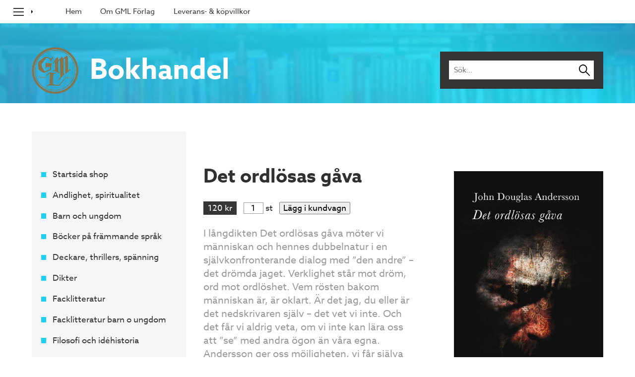

--- FILE ---
content_type: text/html; charset=utf-8
request_url: https://www.gml.se/bocker/det-ordlosas-gava
body_size: 4017
content:

<!doctype html>
<!--[if lt IE 7]> <html class="no-js lt-ie9 lt-ie8 lt-ie7" lang="sv"> <![endif]-->
<!--[if IE 7]>    <html class="no-js lt-ie9 lt-ie8" lang="sv"> <![endif]-->
<!--[if IE 8]>    <html class="no-js lt-ie9" lang="sv"> <![endif]-->
<!--[if IE 9]>    <html class="no-js lt-ie10" lang="sv"> <![endif]-->
<!--[if gt IE 9]><!--> <html class="no-js" lang="sv"> <!--<![endif]-->
<head>
    <meta charset="utf-8">
    <meta http-equiv="X-UA-Compatible" content="IE=edge,chrome=1">

    <meta name="viewport" content="width=device-width" />
    
    
    
    <meta property="og:title" content="Det ordlösas gåva av John Douglas Andersson - GML Förlag AB" />
    <meta property="og:image" content="https://www.gml.se/bokbilder/9789188173355.jpg" />
    <meta property="og:image:type" content="image/jpeg" />
    <meta property="og:url" content="https://www.gml.se/bocker/det-ordlosas-gava" />
    

    <title>Det ordl&#246;sas g&#229;va av John Douglas Andersson - GML F&#246;rlag AB</title>

  	<link rel="stylesheet" href="/css/css.css?v=20200930154620" type="text/css">
    <script>
      (function(d) {
        var config = {
          kitId: 'chv7mni',
          scriptTimeout: 3000,
          async: true
        },
        h=d.documentElement,t=setTimeout(function(){h.className=h.className.replace(/\bwf-loading\b/g,"")+" wf-inactive";},config.scriptTimeout),tk=d.createElement("script"),f=false,s=d.getElementsByTagName("script")[0],a;h.className+=" wf-loading";tk.src='https://use.typekit.net/'+config.kitId+'.js';tk.async=true;tk.onload=tk.onreadystatechange=function(){a=this.readyState;if(f||a&&a!="complete"&&a!="loaded")return;f=true;clearTimeout(t);try{Typekit.load(config)}catch(e){}};s.parentNode.insertBefore(tk,s)
      })(document);
    </script>

    <link rel="shortcut icon" href="/favicon.ico?v=20170320160859" type="image/x-icon">
    <link rel="icon" href="/favicon.ico?v=20170320160859" type="image/x-icon">
    <link rel="apple-touch-icon image_src" href="/images/gml-icon.png?v=20170320160859">

</head>
<body class="loading type-none typeProduct " data-cookie-union="2345" data-search-hidden-mobile>
        <nav class="main-menu">
        <div class="menu-button">
            <u></u>
            <u></u>
            <u></u>
        </div>

        <ul class="menu-items">
                <li class="z"><a class="" href="/bocker" title="" target="">Hem</a></li>
                <li class="z"><a class="" href="/om-gml-forlag" title="" target="">Om GML F&#246;rlag</a></li>
                <li class="z"><a class="" href="/leverans-kopvillkor" title="" target="">Leverans- &amp; k&#246;pvillkor</a></li>
        </ul>

    </nav>


    <header class="header shop wrapper">


        <div class="container-wide">
            <a href="/bocker" class="logo">
                <img src="/images/gml-icon.png" />
                <span>Bokhandel</span>
            </a>
            <form class="search" action="/bocker/sok" method="get">
                <input type="text" name="q" placeholder="Sök..." value="" onfocus="document.body.removeAttribute('data-search-hidden-mobile');" />
                <input type="submit" value="" />
            </form>
        </div>
    </header>

    



<div class="main wrapper">
    <div class="container-wide clearfix">

        <aside class="products-left">

    


    <div class="cart" data-hidden>

    <div class="heading">Varukorg</div>

    <div class="products"></div>

    <div class="total">
        <a href="/handla/kassan" class="till-kassan button button--green">Gå till kassan</a>
        <span class="label">Total: </span><span class="sum"></span>
    </div>

</div>

    <div class="product-menu-button"></div>
    <ul class="product-menu">

        <li><a href="/bocker" class="product-menu__item ">Startsida shop</a></li>
            <li><a href="/kategori/andlighet-spiritualitet" class="product-menu__item ">Andlighet, spiritualitet</a></li>
            <li><a href="/kategori/barn-och-ungdom" class="product-menu__item ">Barn och ungdom</a></li>
            <li><a href="/kategori/bocker-pa-frammande-sprak" class="product-menu__item ">B&#246;cker p&#229; fr&#228;mmande spr&#229;k</a></li>
            <li><a href="/kategori/deckare-thrillers-spanning" class="product-menu__item ">Deckare, thrillers, sp&#228;nning</a></li>
            <li><a href="/kategori/dikter" class="product-menu__item ">Dikter</a></li>
            <li><a href="/kategori/facklitteratur" class="product-menu__item ">Facklitteratur</a></li>
            <li><a href="/kategori/facklitteratur-barn-o-ungdom" class="product-menu__item ">Facklitteratur barn o ungdom</a></li>
            <li><a href="/kategori/filosofi-och-idehistoria" class="product-menu__item ">Filosofi och id&#233;historia</a></li>
            <li><a href="/kategori/foto-arkitektur" class="product-menu__item ">Foto, arkitektur</a></li>
            <li><a href="/kategori/geografi-och-resor" class="product-menu__item ">Geografi och resor</a></li>
            <li><a href="/kategori/historia-historiska-berattelser" class="product-menu__item ">Historia, historiska ber&#228;ttelser</a></li>
            <li><a href="/kategori/humor-och-kaserier" class="product-menu__item ">Humor och k&#229;serier</a></li>
            <li><a href="/kategori/halsa-skonhet-samlevnad" class="product-menu__item ">H&#228;lsa, sk&#246;nhet, samlevnad</a></li>
            <li><a href="/kategori/konst-och-musik" class="product-menu__item ">Konst och musik</a></li>
            <li><a href="/kategori/kronika" class="product-menu__item ">Kr&#246;nika</a></li>
            <li><a href="/kategori/litteraturvetenskap" class="product-menu__item ">Litteraturvetenskap</a></li>
            <li><a href="/kategori/lyrik-dramatik-essaer" class="product-menu__item ">Lyrik, dramatik, ess&#228;er</a></li>
            <li><a href="/kategori/management" class="product-menu__item ">Management</a></li>
            <li><a href="/kategori/mat-och-dryck" class="product-menu__item ">Mat och dryck</a></li>
            <li><a href="/kategori/media-och-kommunikation" class="product-menu__item ">Media och kommunikation</a></li>
            <li><a href="/kategori/memoarer-och-biografier" class="product-menu__item ">Memoarer och biografier</a></li>
            <li><a href="/kategori/noveller" class="product-menu__item ">Noveller</a></li>
            <li><a href="/kategori/religion" class="product-menu__item ">Religion</a></li>
            <li><a href="/kategori/samhalle-politik-o-debatt" class="product-menu__item ">Samh&#228;lle, politik o debatt</a></li>
            <li><a href="/kategori/serier" class="product-menu__item ">Serier</a></li>
            <li><a href="/kategori/skonlitteratur" class="product-menu__item ">Sk&#246;nlitteratur</a></li>
            <li><a href="/kategori/sport-motion-friluftsliv" class="product-menu__item ">Sport, motion, friluftsliv</a></li>
    </ul>
</aside>



        <div class="products-right">
            <div class="col-main">
                <h1 class="product-title">Det ordl&#246;sas g&#229;va</h1>
                <div class="product-details">
                    <span class="product-price product-details__part">120 kr</span>
                    <span class="product-details__part"><input name="" value="1" size="2" title="Antal" maxlength="2" type="text" id="add-to-cart-quantity-for-180395" /> st</span>
                    <button class="product-details__part add-to-cart-button" type="button" data-product-id="180395">Lägg i kundvagn</button>
                </div>

                <div class="ew">
                    <p>I långdikten Det ordlösas gåva möter vi människan och hennes dubbelnatur i en självkonfronterande dialog med ”den andre” – det drömda jaget. Verklighet står mot dröm, ord mot ordlöshet. Vem rösten bakom människan är, är oklart. Är det jag, du eller är det nedskrivaren själv – det vet vi inte. Och det får vi aldrig veta, om vi inte kan lära oss att ”se” med andra ögon än våra egna. Andersson ger oss möjligheten, vi får själva välja om vi vill ta vara på den eller inte.</p><p>”Det ordlösas gåva är den drömdes samtal med sin drömmare – ett uppvaknandets samtal som pågått allt sedan jag började skriva Ormmänniskan i mitten på 1990-talet. Jag ses, jag hörs… och bilden, ekot, upprättar en länk till det utomsinnliga, till den stora kärlekssången som börjar först när drömmandet går över i verklighet och verkligheten till slut blir en plats där dödsdrift och hänsynslöshet kan ersättas av en vördnad för livet.” John Douglas Andersson</p>
                </div>
                <div class="product-related">
                    <p class="product-row-label">Läs även</p>
                        <a class="boxpuff boxpuff--product" href="/bocker/ogonblicket">
                            <div class="image">
                                    <img src="/images-th/400_800_1_0/bokbilder/9789188851178.jpg" alt="&#214;gonblicket" />
                            </div>
                            <div class="text">
                                <h3 class="heading">&#214;gonblicket</h3>
                                <p class="caption"><br /><span class="product-price">108 kr</span></p>
                            </div>
                        </a>
                        <a class="boxpuff boxpuff--product" href="/bocker/gustav-igor-och-napoleon">
                            <div class="image">
                                    <img src="/images-th/400_800_1_0/bokbilder/9789188851673.jpg" alt="Gustav, Igor och Napoleon" />
                            </div>
                            <div class="text">
                                <h3 class="heading">Gustav, Igor och Napoleon</h3>
                                <p class="caption">- dagligt varjehanda i orostider<br /><span class="product-price">149 kr</span></p>
                            </div>
                        </a>
                        <a class="boxpuff boxpuff--product" href="/bocker/av-en-handelse">
                            <div class="image">
                                    <img src="/images-th/400_800_1_0/bokbilder/9789188851062.jpg" alt="Av en h&#228;ndelse" />
                            </div>
                            <div class="text">
                                <h3 class="heading">Av en h&#228;ndelse</h3>
                                <p class="caption">l&#228;sning f&#246;r en eller flera r&#246;ster<br /><span class="product-price">141 kr</span></p>
                            </div>
                        </a>
                </div>
            </div>
            <div class="col-side">
                    <img src="/images-th/720_1440_1_0/bokbilder/9789188173355.jpg" alt="Det ordl&#246;sas g&#229;va" />
                <table class="product-data">
                    <tbody>
                        <tr>
                            <td>Författare:</td>
                            <td>John Douglas Andersson</td>
                        </tr>
                        <tr>
                            <td>Artnr:</td>
                            <td>9789188173355</td>
                        </tr>
                        <tr>
                            <td>Vikt:</td>
                            <td>75 gram</td>
                        </tr>
                        <tr>
                            <td>Leveranstid:</td>
                            <td>2-3 dgr</td>
                        </tr>
                        <tr>
                            <td>ISBN:</td>
                            <td>978-91-88173-35-5</td>
                        </tr>
                        <tr>
                            <td>Förlag:</td>
                            <td>GML f&#246;rlag</td>
                        </tr>
                        <tr>
                            <td>Bandtyp:</td>
                            <td>Mjukband</td>
                        </tr>
                        <tr>
                            <td>Format:</td>
                            <td>110 x 177</td>
                        </tr>
                        <tr>
                            <td>Antal sidor:</td>
                            <td>56</td>
                        </tr>
                        <tr>
                            <td>Kategori:</td>
                            <td>
                                        <a href="/kategori/lyrik-dramatik-essaer">Lyrik, dramatik, ess&#228;er</a>
                            </td>
                        </tr>
                    </tbody>
                </table>
                    <div class="product-related same-author">
                        <p class="product-row-label">Fler böcker av John Douglas Andersson</p>
                            <a class="boxpuff boxpuff--product" href="/bocker/ormmanniskan">
                                <div class="image">
                                        <img src="/images-th/400_800_1_0/bokbilder/9789188173195.jpg" alt="Ormm&#228;nniskan" />
                                </div>
                                <div class="text">
                                    <h3 class="heading">Ormm&#228;nniskan</h3>
                                    <p class="caption">- av John Douglas Andersson<br /><span class="product-price">132 kr</span></p>
                                </div>
                            </a>
                            <a class="boxpuff boxpuff--product" href="/bocker/vordnadens-vag">
                                <div class="image">
                                        <img src="/images-th/400_800_1_0/bokbilder/9789188851666.jpg" alt="V&#246;rdnadens v&#228;g" />
                                </div>
                                <div class="text">
                                    <h3 class="heading">V&#246;rdnadens v&#228;g</h3>
                                    <p class="caption">- av John Douglas Andersson<br /><span class="product-price">137 kr</span></p>
                                </div>
                            </a>
                    </div>
            </div>
        </div>

        <script>
            (function () {
                var readAlso = document.querySelector(".product-related").cloneNode(true);
                readAlso.setAttribute("data-single-col-only", 1);
                document.querySelector(".col-side").appendChild(readAlso);
            })();
        </script>

    </div>
</div>


    <footer class="footer wrapper">
    <div class="container">
        <div class="info">
            <div class="col">
                <b>Postadress:</b><br />
                GML F&#246;rlag AB<br />
                Scheelegatan 17<br />
                112 28 Stockholm<br />
                Org.nr. 556261-0047
            </div>
            <div class="col">
                <b>Telefon:</b><br />
                <a href="tel:08-650 85 54">08-650 85 54</a><br />
                <b>E-post:</b><br />
                <a href="mailto:gml@gml.se">gml@gml.se</a>
            </div>
        </div>
        <div class="meta">
            &copy; 2026 GML F&#246;rlag AB, inget innehåll får användas utan tillåtelse.<br />
            Hemsida byggd av <a title="webbyrå stockholm" target="_blank" href="http://www.sphinxly.se/">Sphinxly Webbyrå</a> med <a title="publiceringsverktyg stockholm" target="_blank" href="http://www.easyweb.se/">Easyweb Publiceringsverktyg</a>
        </div>
    </div>
</footer>



    <script src="/js/plugins.min.js?v=20170322145029"></script>

    <script defer src="//cdnjs.cloudflare.com/ajax/libs/three.js/r69/three.min.js"></script>
    <script defer src="/js/shop.js?v=20171002122700"></script>
    <script defer src="/js/global.min.js?v=20170323144807"></script>
    <script defer src="/js/countprice.js?v=20230313151818"></script>
<script src="https://login.easyweb.se/stats/ewstats.js" type="text/javascript"></script><script type="text/javascript">var _ewstats = _ews;_ewstats.init('2345', 'Sidan hittades inte');</script>
    

    <script defer src="/js/cachebuilder.js"></script>
</body>
</html>

--- FILE ---
content_type: text/css
request_url: https://www.gml.se/css/css.css?v=20200930154620
body_size: 5655
content:
/*!
 * @author Sphinxly
 * @url https://www.sphinxly.se
 * Copyright 2020 Sphinxly
 */
@charset "UTF-8";.wf-loading *{visibility:hidden}#ew-cookieinfo-container{display:none}/*! normalize.css v5.0.0 | MIT License | github.com/necolas/normalize.css */html{font-family:sans-serif;line-height:1.15;-ms-text-size-adjust:100%;-webkit-text-size-adjust:100%}body{margin:0}article,aside,footer,header,nav,section{display:block}h1{font-size:2em;margin:.67em 0}figcaption,figure,main{display:block}figure{margin:1em 40px}hr{-webkit-box-sizing:content-box;box-sizing:content-box;height:0;overflow:visible}pre{font-family:monospace,monospace;font-size:1em}a{background-color:transparent;-webkit-text-decoration-skip:objects}a:active,a:hover{outline-width:0}abbr[title]{border-bottom:none;text-decoration:underline;-webkit-text-decoration:underline dotted;text-decoration:underline dotted}b,strong{font-weight:inherit}b,strong{font-weight:bolder}code,kbd,samp{font-family:monospace,monospace;font-size:1em}dfn{font-style:italic}mark{background-color:#ff0;color:#000}small{font-size:80%}sub,sup{font-size:75%;line-height:0;position:relative;vertical-align:baseline}sub{bottom:-.25em}sup{top:-.5em}audio,video{display:inline-block}audio:not([controls]){display:none;height:0}img{border-style:none}svg:not(:root){overflow:hidden}button,input,optgroup,select,textarea{font-family:sans-serif;font-size:100%;line-height:1.15;margin:0}button,input{overflow:visible}button,select{text-transform:none}[type=reset],[type=submit],button,html [type=button]{-webkit-appearance:button}[type=button]::-moz-focus-inner,[type=reset]::-moz-focus-inner,[type=submit]::-moz-focus-inner,button::-moz-focus-inner{border-style:none;padding:0}[type=button]:-moz-focusring,[type=reset]:-moz-focusring,[type=submit]:-moz-focusring,button:-moz-focusring{outline:1px dotted ButtonText}fieldset{border:1px solid silver;margin:0 2px;padding:.35em .625em .75em}legend{-webkit-box-sizing:border-box;box-sizing:border-box;color:inherit;display:table;max-width:100%;padding:0;white-space:normal}progress{display:inline-block;vertical-align:baseline}textarea{overflow:auto}[type=checkbox],[type=radio]{-webkit-box-sizing:border-box;box-sizing:border-box;padding:0}[type=number]::-webkit-inner-spin-button,[type=number]::-webkit-outer-spin-button{height:auto}[type=search]{-webkit-appearance:textfield;outline-offset:-2px}[type=search]::-webkit-search-cancel-button,[type=search]::-webkit-search-decoration{-webkit-appearance:none}::-webkit-file-upload-button{-webkit-appearance:button;font:inherit}details,menu{display:block}summary{display:list-item}canvas{display:inline-block}template{display:none}[hidden]{display:none}html{-webkit-box-sizing:border-box;box-sizing:border-box}html *,html :after,html :before{-webkit-box-sizing:inherit;box-sizing:inherit}body,button,input{-webkit-font-smoothing:antialiased}.gensitemap ul li{-webkit-box-shadow:0 0 1px rgba(0,0,0,.3);box-shadow:0 0 1px rgba(0,0,0,.3);display:block;float:left;padding:2%;width:30.333333333%;margin:0 1.5% 3% 1.5%;background:#fff}.gensitemap-2-col ul li{width:47%}.gensitemap ul li a{display:block;text-decoration:none}.gensitemap ul li a:hover{text-decoration:underline}.gensitemap ul li.last{margin-right:0}.gensitemap ul ul{border-top:1px dotted #dfdfdf;padding-top:5px;margin-top:5px}.gensitemap ul ul ul{border:none;padding-top:0;margin-top:0}.gensitemap ul ul li{float:none;-webkit-box-shadow:none;box-shadow:none;padding:4px 0;width:auto;margin:0}.gensitemap ul ul ul li{padding-left:5%}.gensitemap ul ul li a{margin-bottom:0;border:none;padding:0}button,input,textarea{font-family:azo-sans-web,Arial,helvetica,sans-serif}.form{width:100%}.form label.form-validation-error input[type=email],.form label.form-validation-error input[type=number],.form label.form-validation-error input[type=password],.form label.form-validation-error input[type=search],.form label.form-validation-error input[type=tel],.form label.form-validation-error input[type=text],.form label.form-validation-error input[type=url],.form label.form-validation-error textarea{border-color:#d02e26}.form label.form-validation-error span{color:#d02e26}.form label.form-validation-ok span{color:#52a444}.form label.form-validation-ok span::after{color:#52a444}.form label.form-validation-ok input[type=email],.form label.form-validation-ok input[type=number],.form label.form-validation-ok input[type=password],.form label.form-validation-ok input[type=search],.form label.form-validation-ok input[type=tel],.form label.form-validation-ok input[type=text],.form label.form-validation-ok input[type=url],.form label.form-validation-ok textarea{border-color:#52a444}.form input[type=email],.form input[type=number],.form input[type=password],.form input[type=search],.form input[type=tel],.form input[type=text],.form input[type=url],.form select,.form textarea{height:38px;padding:6px 10px;background-color:#fff;border:1px solid #d1d1d1;border-radius:4px;-webkit-box-shadow:none;box-shadow:none;width:100%}.form input[type=email],.form input[type=number],.form input[type=password],.form input[type=search],.form input[type=tel],.form input[type=text],.form input[type=url],.form textarea{-webkit-appearance:none;-moz-appearance:none;appearance:none}.form textarea{min-height:9rem;padding-top:6px;padding-bottom:6px;resize:vertical;max-height:200px}.form input[type=email]:focus,.form input[type=number]:focus,.form input[type=password]:focus,.form input[type=search]:focus,.form input[type=tel]:focus,.form input[type=text]:focus,.form input[type=url]:focus,.form select:focus,.form textarea:focus{border:1px solid #33c3f0;outline:0}.form label{display:block}.form label span{display:block;margin-bottom:5px;font-weight:400}.form label.form-req span::after{content:" *";width:16px;height:16px;color:#d02e26}.form input[type=checkbox],.form input[type=radio]{display:inline}.button,.form button,.form input[type=button],.form input[type=reset],.form input[type=submit]{display:inline-block;padding:10px 30px 8px 30px;color:#000;text-align:center;font-size:1.6rem;font-weight:400;line-height:normal;text-transform:uppercase;text-decoration:none;white-space:nowrap;background-color:#fff;border-radius:4px;border:1px solid #bbb;cursor:pointer;-webkit-transition:.2s ease;transition:.2s ease}.button:focus,.button:hover,.form button:focus,.form button:hover,.form input[type=button]:focus,.form input[type=button]:hover,.form input[type=reset]:focus,.form input[type=reset]:hover,.form input[type=submit]:focus,.form input[type=submit]:hover{background-color:#f3f3f3;color:#333;border-color:#888;outline:0}.button.button--brown,button.button--brown{background-color:#84754b;color:#fff;border-color:transparent}.button.button--brown:hover,button.button--brown:hover{color:#fff;border-color:transparent;background-color:#635839}.button.button--blue,button.button--blue{background-color:#34a4ca;color:#fff;border-color:transparent}.button.button--blue:hover,button.button--blue:hover{color:#fff;border-color:transparent;background-color:#2a83a1}.button.button--green,button.button--green{background-color:#42b53f;color:#fff;border-color:transparent}.button.button--green:hover,button.button--green:hover{color:#fff;border-color:transparent;background-color:#348f32}.form .formcaptcha2{display:none!important}html{font-size:62.5%}body{font-family:azo-sans-web,Arial,helvetica,sans-serif;font-size:1.6rem;line-height:1.4;color:#333;background-color:#fff}a{color:inherit}img{max-width:100%}.wrapper .container{width:90%;max-width:1280px;margin-left:auto;margin-right:auto}.container-wide{width:90%;max-width:1580px;margin:0 auto}.clearfix::after{content:"";display:block;clear:both}[data-hidden]{display:none}.main-menu{position:absolute;top:0;left:0;width:100%;z-index:3;background-color:#fff;-webkit-transition:-webkit-transform .5s,-webkit-box-shadow .4s;transition:-webkit-transform .5s,-webkit-box-shadow .4s;transition:transform .5s,box-shadow .4s;transition:transform .5s,box-shadow .4s,-webkit-transform .5s,-webkit-box-shadow .4s}[data-menu-toggled] .main-menu{-webkit-transform:translateX(-100%);-ms-transform:translateX(-100%);transform:translateX(-100%)}.main-menu .menu-button{width:6rem;height:5rem;padding:1.7rem 1.9rem 0;margin-left:1rem;float:left;cursor:pointer;background-image:url(../images/shortest-arrow.png);background-repeat:no-repeat;background-position:100% 50%;background-size:4px 7px;background-color:#fff;position:absolute;top:0;left:0;-webkit-transition:left .5s,margin-left .5s;transition:left .5s,margin-left .5s}[data-menu-toggled] .main-menu .menu-button{background-image:none;left:100%;margin-left:0}.main-menu .menu-button:hover{background-color:#333;background-image:none!important}.main-menu .menu-button u{display:block;background-color:#333;height:2px;margin-bottom:5px}.main-menu .menu-button:hover u{background-color:#fff}.main-menu .menu-items{list-style-type:none;padding:0;margin:0;margin-left:12rem;overflow:hidden;float:left}.main-menu .menu-items li{display:inline-block;float:left}.main-menu .cta,.main-menu .menu-items li a{display:inline-block;height:5rem;line-height:5rem;padding:0 2rem;margin:0;text-decoration:none}.main-menu .menu-items li a.active{font-weight:700}.main-menu .menu-items li a:hover{background-color:#eee}.main-menu .cta{background-color:#333;padding:0 4rem;float:right;color:#fff;font-weight:700;position:absolute;right:0;top:0;-webkit-transition:-webkit-transform .5s;transition:-webkit-transform .5s;transition:transform .5s;transition:transform .5s,-webkit-transform .5s}[data-menu-toggled] .main-menu .cta{-webkit-transform:translateX(-webkit-calc(100% + 6rem));-ms-transform:translateX(calc(100% + 6rem));transform:translateX(calc(100% + 6rem))}.header{background-image:url(../images/hero-bg.jpg);background-position:center center;background-size:cover;text-align:center;position:relative;overflow:hidden;z-index:2}.header .container{position:relative;z-index:15}.header .logo{margin:14rem 0 9rem;max-width:50rem;display:inline-block}.header.jumbo .logo{margin-top:23.2rem}.header .jumbo-heading{font-family:azo-sans-uber,azo-sans-web,Arial,helvetica,sans-serif;font-size:6.8rem;color:#fff;line-height:1.2;margin:0;font-weight:400;text-shadow:0 0 16px rgba(0,0,0,.2)}.header .jumbo-sub-heading{font-size:2.1rem;color:#141414;padding:3rem 0 18.2rem}.header .panorama{position:absolute;top:0;left:-100%;width:300%;height:100%;z-index:10;opacity:.15}.header canvas{position:absolute;top:0;left:0;width:100%!important;height:100%!important;z-index:10;opacity:.15}.header .header-bg{position:absolute;top:0;left:0;width:100%!important;height:100%!important;z-index:10;opacity:.15;background-size:cover;background-position:center center}.header.shop{text-align:left}.header.shop .logo{margin:10rem 0 2rem;max-width:none;text-decoration:none;line-height:10rem}.header.shop .logo img{height:10rem;vertical-align:middle}.header.shop .logo span{color:#fff;font-size:6rem;vertical-align:middle;margin-left:2rem;font-weight:700}.search{float:right;margin:11rem 0 0;background-color:#fff;border:2rem solid #333;width:35rem;height:8rem}.search input[type=text]{border:0 none transparent;height:4rem;width:-webkit-calc(100% - 4rem);width:calc(100% - 4rem);background-color:#fff;float:left;padding:0 1rem}.search input[type=submit]{border:0 none transparent;width:4rem;height:4rem;float:right;background-image:url(../images/search.svg);background-size:60%;background-repeat:no-repeat;background-position:center center;background-color:#fff;cursor:pointer;-webkit-transition:all .1s ease-out;transition:all .1s ease-out}.search input[type=submit]:hover{background-size:70%}@media (max-width:767px){.search{-webkit-transition:all .1s ease-out;transition:all .1s ease-out;width:100%;margin:0 0 1rem}.search input[type=text]{-webkit-transition:all .1s ease-out;transition:all .1s ease-out;padding-right:0}.search input[type=submit]{-webkit-transition:all .1s ease-out;transition:all .1s ease-out}body[data-search-hidden-mobile] .search{width:23vw;height:4rem;border-width:.5rem;margin-top:11rem}body[data-search-hidden-mobile] .search input[type=text]{height:3rem;width:-webkit-calc(100% - 2rem);width:calc(100% - 2rem)}body[data-search-hidden-mobile] .search input[type=submit]{width:2rem;height:3rem}}.main.wrapper{padding-top:6rem}.main.wrapper>.container{padding-left:2.2rem;padding-right:2.2rem}.main .col-main{float:left;width:50%;padding-right:4rem;padding-bottom:25rem}.main .col-main-wide{padding-bottom:25rem}.main .page-heading{font-size:6.4rem;margin:0}.main .introduction{font-weight:700;font-size:2.1rem;color:#e34441;margin:2.1rem 0 3.2rem}.main .ew{font-size:2.1rem;color:#999}.main .ew h2{color:#333}.main .ew ul{list-style-type:none;color:#333;font-weight:700;font-size:1.8rem;line-height:2.1;padding:0;overflow:hidden;margin:3.8rem 0}.main .ew ul li{float:left;width:50%}.main .ew ul li:nth-child(odd){clear:left}.main .ew ul li::before{content:"";display:inline-block;width:1.1rem;height:1.1rem;background-color:#e34441;margin-right:1.5rem}.main .ew .form{color:#333}.main .related-links{list-style-type:none;padding:0;margin:7rem 0;font-size:1.8rem;color:#e34441;font-weight:700}.main .related-links li a{text-decoration:none}.main .related-links li a::before{content:"";display:inline-block;width:1.8rem;height:1.8rem;margin-right:1.6rem;background-repeat:no-repeat;background-position:left bottom;background-size:contain}.main .related-links li a:hover{border-bottom:2px solid #e34441}.main .related-links li.related-item--file a::before{background-image:url(../images/icon-download-red.png)}.main .related-links li.related-item--url a::before{background-image:url(../images/icon-external-red.png)}.main .col-side{float:right;width:50%;padding-left:4rem;padding-top:1.5rem;padding-bottom:25rem}.boxpuffar{padding:8rem 0}.boxpuff{display:block;float:left;width:100%;overflow:hidden;text-decoration:none;padding:2.2rem;clear:left;margin-bottom:5rem}.boxpuff:link:hover{-webkit-box-shadow:0 0 40px rgba(0,0,0,.2);box-shadow:0 0 40px rgba(0,0,0,.2)}.col-2 .boxpuff{width:48%}.col-2 .boxpuff:nth-child(even){float:right;clear:right}.boxpuff .image{float:left;width:34%}.boxpuff .text{float:right;width:66%;padding:0 2rem 0 3.5rem}.boxpuff .text .heading{font-size:2.4rem;margin:1.5rem 0}.boxpuff--product .text .heading{color:#26b7d5}.boxpuff .text .caption{color:#aaa;line-height:1.55}.boxpuff .product-price{margin-right:1.3rem}.boxpuff:link .text .caption::after{content:"";display:inline-block;width:-webkit-calc(156px / 4);width:calc(156px / 4);height:-webkit-calc(28px / 4);height:calc(28px / 4);vertical-align:middle;margin-left:1.5rem;background-image:url(../images/longest-arrow.png);background-size:contain;background-repeat:no-repeat;opacity:.2;-webkit-transition:-webkit-transform .2s;transition:-webkit-transform .2s;transition:transform .2s;transition:transform .2s,-webkit-transform .2s}.boxpuff:link:hover .text .caption::after{-webkit-transform:translateX(.5rem);-ms-transform:translateX(.5rem);transform:translateX(.5rem)}body.product .main .col-side,body.product.archive .main .col-side,body.type-productfolder .main .col-side{padding-top:0;padding-bottom:0}body.product .boxpuff--product .text .heading,body.product.archive .boxpuff--product .text .heading,body.type-productfolder .boxpuff--product .text .heading{margin:-.5rem 0 0}body.type-product .boxpuff .product-price,body.type-productfolder .boxpuff .product-price{margin-top:1rem}body.typeProduct .main .col-main{width:58%}body.typeProduct .main .col-side{width:42%}body.typeProduct .product-row-label{font-size:3rem}.product-price{color:#fff;background-color:#363636;font-size:1.8rem;line-height:1;padding:.6rem 1rem;display:inline-block}.product-details{margin:2.5rem 0;font-size:1.8rem}.product-details input[type=text]{border:1px solid #9b9b9b;-webkit-box-shadow:none;box-shadow:none;font-size:1.8rem;text-align:center}.product-details button[type=submit],.product-details input[type=submit]{font-size:1.8rem;background-color:#49c268;color:#fff;font-weight:700;line-height:1;padding:.6rem 1rem;-webkit-box-shadow:none;box-shadow:none;-webkit-appearance:none;-moz-appearance:none;appearance:none;border:none;cursor:pointer}.product-details button[type=submit]:focus,.product-details button[type=submit]:hover,.product-details input[type=submit]:focus,.product-details input[type=submit]:hover{outline:0}.product-details button[type=submit]:hover,.product-details input[type=submit]:hover{background-color:#359e50}.product-details__part{margin-right:1rem}.product-details__part:nth-last-of-child(1){margin-right:0}.product-related{margin-top:10rem}.products-left,.products-right{float:left;padding-top:7rem}.products-left{width:27%;margin-right:3%;background-color:#f6f6f6;padding-left:5rem;padding-right:5rem;padding-bottom:7rem}.products-right{width:70%}.products-right .kategorilank{display:block;font-size:2rem;margin:.5rem 0}.products-right h3{margin-top:2em}.products-left .cart[data-highlight]{-webkit-animation:pulse 1s linear 1;animation:pulse 1s linear 1}@-webkit-keyframes pulse{0%{-webkit-transform:scale(1.1)}50%{-webkit-transform:scale(.8)}100%{-webkit-transform:scale(1)}}@-webkit-keyframes pulse{0%{-webkit-transform:scale(1.1);transform:scale(1.1)}50%{-webkit-transform:scale(.8);transform:scale(.8)}100%{-webkit-transform:scale(1);transform:scale(1)}}@keyframes pulse{0%{-webkit-transform:scale(1.1);transform:scale(1.1)}50%{-webkit-transform:scale(.8);transform:scale(.8)}100%{-webkit-transform:scale(1);transform:scale(1)}}.cart{padding-bottom:2rem;border-bottom:1px solid rgba(0,0,0,.05);margin-bottom:2rem;overflow:hidden;font-size:1.8rem}.cart .heading{font-weight:700;position:relative}.cart .products{padding:2rem 0}.cart .products>div{overflow:hidden;border-bottom:1px dotted rgba(0,0,0,.05);padding:1rem 0}.cart .products .name{float:left;width:100%}.cart .products .name .cart-edits{float:right;margin-left:1rem}.cart .products .name .cart-edits .less,.cart .products .name .cart-edits .more{display:inline-block;width:1.6rem;height:1.6rem;background-color:#999;color:#fff;font-weight:700;text-align:center;line-height:1.6rem;font-size:1.6rem;border-radius:100%;margin-left:.4rem;cursor:pointer;position:relative;background-position:center center;background-size:80%}.cart .products .name .cart-edits .less:hover,.cart .products .name .cart-edits .more:hover{background-color:#777}.cart .products .name .cart-edits .less::before,.cart .products .name .cart-edits .more::before{content:"";position:absolute;width:70%;height:10%;left:15%;top:45%;background-color:#fff}.cart .products .name .cart-edits .more::after{content:"";position:absolute;width:10%;height:70%;left:45%;top:15%;background-color:#fff}@media (min-width:500px){.cart .products .name .cart-edits .less,.cart .products .name .cart-edits .more{width:16px;height:16px}.cart .products .name .cart-edits .less::before,.cart .products .name .cart-edits .more::before{width:10px;height:2px;left:3px;top:7px}.cart .products .name .cart-edits .more::after{width:2px;height:10px;left:7px;top:3px}}.cart .products .quantity{float:left;width:50%}.cart .products .price{float:right;width:50%;text-align:right}.cart .products>div.frakt{border-bottom:none}.cart .products .frakt .name{width:80%;font-style:italic}.cart .products .frakt .quantity{display:none}.cart .products .frakt .price{width:20%;float:right}.cart .total{margin-bottom:1rem;text-align:right;overflow:hidden}.cart .total .sum{font-weight:700;color:#f20000;font-size:120%}.cart .till-kassan{padding:5px 13px 4px;float:left}.product-menu{margin:0;padding:0;list-style:none}.product-menu__item{font-size:1.8rem;color:#363636;text-decoration:none;font-weight:400;display:block;padding:1rem 0;padding-left:2.5rem;will-change:transform;-webkit-transform:translateX(0);-ms-transform:translateX(0);transform:translateX(0);-webkit-transition:.3s ease;transition:.3s ease}.product-menu__item:before{content:'';display:inline-block;height:1.1rem;width:1.1rem;margin-right:1.4rem;background-color:#1ed3f2;-webkit-transform-origin:center;-ms-transform-origin:center;transform-origin:center;will-change:transform;-webkit-transform:rotate(0);-ms-transform:rotate(0);transform:rotate(0);-webkit-transition:.3s ease;transition:.3s ease;margin-left:-2.5rem}.product-menu__item:hover{-webkit-transform:translateX(2px);-ms-transform:translateX(2px);transform:translateX(2px);color:#000}.product-menu__item:hover:before{-webkit-transform:rotate(45deg);-ms-transform:rotate(45deg);transform:rotate(45deg)}.product-menu__item.active{font-weight:700;color:#363636}.product-row-label{font-weight:700;font-size:4rem;color:#303030;margin:0 0 2rem;border-bottom:1px solid #e4e4e4;padding:0 2.2rem;line-height:1.2}.product-row-label.label-nyheter{font-size:5rem}.product-title{font-size:4rem;font-weight:700;color:#303030;margin:0}table.product-data{max-width:43rem;margin-top:3rem;width:100%;font-size:16px;color:#727272;font-weight:400}table.product-data tr{background-color:#fff}table.product-data tr td{padding:.5rem 3rem}table.product-data tr:nth-child(2n){background-color:#f6f6f6}.footer{padding:6rem 0 11rem}.footer .container{overflow:hidden;position:relative}.footer a{text-decoration:none}.footer a:hover{text-decoration:underline}.footer .info,.footer .meta{float:left;width:50%;padding:2.2rem;overflow:hidden}.footer .info .col{float:left;width:50%}.footer .info{color:#aaa;line-height:1.8;font-size:1.8rem}.footer .info b{color:#333}.footer .meta{position:absolute;right:0;bottom:0;color:#ccc;font-size:1.5rem;text-align:right;line-height:1.8}.form.columns .columns__col{float:left;width:48%;margin-right:4%}.form.columns .columns__col:nth-of-type(2n){margin-right:0}.form.columns .columns__col:nth-of-type(2n+3){clear:left}.form.columns .columns__col label{margin-bottom:3rem}.form.columns .columns__buttons{clear:both}.form.columns .columns__buttons .button{float:left}.form.columns .columns__buttons .button:nth-child(2){float:right}.form.columns{margin-bottom:5rem}.form.columns button,.form.columns input[type=button],.form.columns input[type=reset],.form.columns input[type=submit]{display:block;float:left;clear:left}.form.columns .new-calc{float:right;display:block}.ew.price-notify-message{color:#000;clear:both;margin:2rem 0 5rem;padding:1.5rem 0}.ew.price-notify-message blockquote{margin:0}.price-notify-message__error{color:#d02e26}.price-notify-message__buttons{margin-top:.5rem}.price-notify-message__buttons .button{padding:8px 20px 7px;margin-right:1rem}body.typeCheckout .main .col-main{width:60%}body.typeCheckout .main .col-side{width:40%}.checkout-iframe{width:100%;height:2000px;border:none;border:1px solid #e4e4e4}@media (max-width:991px){body.typeCheckout .main .col-main,body.typeCheckout .main .col-side{width:100%}body.typeCheckout .main .container-wide{width:100%}.checkout-iframe{border:none}}@media (max-width:1300px){html{font-size:58.8235%}}@media (max-width:1200px){html{font-size:55.5555%}}@media (max-width:991px){html{font-size:62.5%}}@media (max-width:413px){html{font-size:58.8235%}}@media (max-width:359px){html{font-size:55.5555%}}@media (max-width:1600px){.container-wide{max-width:1280px}.products-left{padding-left:2rem;padding-right:2rem}}@media (max-width:1280px){table.product-data{font-size:1.4rem}table.product-data tr td{padding:.5rem 1rem}.product-related.same-author .boxpuff .text .heading{margin-top:0}}@media (min-width:992px){.product-related.same-author{margin-top:6rem}.product-related.same-author .product-row-label{font-size:2rem;padding-bottom:.2rem}.product-related.same-author .boxpuff{padding:1.1rem;margin-bottom:3rem}.product-related.same-author .boxpuff .image{width:24%}.product-related.same-author .boxpuff .text{padding-left:2.5rem;padding-right:1rem;width:76%}.product-related.same-author .boxpuff .text .heading{font-size:2rem}.product-related.same-author .boxpuff .text .caption br{display:none}.boxpuff-2col-wrapper .boxpuff{width:-webkit-calc(50% - 4rem);width:calc(50% - 4rem);float:left;clear:left}.boxpuff-2col-wrapper .boxpuff:nth-child(even){float:right;clear:none}}@media (max-width:1200px) and (min-width:992px){.header.jumbo .logo{margin-top:14rem}.header .jumbo-sub-heading{padding-bottom:10rem}.boxpuffar{padding-top:7rem;padding-bottom:4rem}.boxpuff .text .heading{margin-top:0;margin-bottom:0}}@media (min-width:992px){[data-single-col-only]{display:none}}@media (max-width:991px){.main-menu,.main-menu .cta,.main-menu .menu-button{-webkit-transition:none;transition:none}.main-menu{-webkit-box-shadow:0 0 400px 0 rgba(0,0,0,.15);box-shadow:0 0 400px 0 rgba(0,0,0,.15)}[data-menu-toggled] .main-menu{-webkit-box-shadow:0 0 0 0 transparent;box-shadow:0 0 0 0 transparent}.main-menu .menu-button{background-image:none}.main-menu .menu-items{margin-left:auto;margin-right:auto;width:90%;padding:1rem 2.2rem;border-top:5rem solid #333}.main-menu .menu-items li{width:33.3%}.header.jumbo .logo{margin-top:14rem}.header .jumbo-heading{font-size:6rem}.header .jumbo-sub-heading{padding-bottom:10rem}.main .col-main{width:100%;float:none;padding-right:0;padding-bottom:6rem}.main .col-main-wide{padding-bottom:6rem}.main .col-side{width:100%;float:none;padding-left:0;padding-bottom:20rem}.form.columns .columns__col{float:none;width:auto;margin-right:0}body.typeProduct .main .col-main{width:100%}body.typeProduct .main .col-main .product-related{display:none}body.typeProduct .main .col-side{width:100%}.products-left{width:auto;margin-right:0;padding-bottom:3rem;padding-left:1.5rem;padding-right:1.5rem}.products-left .product-menu-button{padding:1rem 0;text-align:center}.products-left .product-menu-button::before{content:"Visa kategorier"}.products-left .product-menu-button::after{content:"";width:16px;height:16px;display:inline-block;background-image:url(../images/shortest-arrow.png);background-repeat:no-repeat;background-size:contain;background-position:center center;-webkit-transform:rotate(90deg);-ms-transform:rotate(90deg);transform:rotate(90deg);-webkit-transition:all .2s;transition:all .2s;vertical-align:middle;margin-left:10px}[data-product-menu-open] .products-left .product-menu-button::before{content:"D\00f6lj kategorier"}[data-product-menu-open] .products-left .product-menu-button::after{-webkit-transform:rotate(-90deg);-ms-transform:rotate(-90deg);transform:rotate(-90deg)}.products-left .product-menu{display:none}[data-product-menu-open] .products-left .product-menu{display:block}.products-right{width:auto}.products-left,.products-right{float:none;padding-top:3rem}.col-2 .boxpuff{width:100%}.col-2 .boxpuff:nth-child(2n){float:left;clear:none}.footer .info{font-size:1.4rem}.footer .meta{font-size:1rem}}@media (max-width:767px){.header .logo{max-width:52vw;margin-top:8rem;margin-bottom:3rem}.header.jumbo .logo{margin-top:8rem;margin-bottom:3rem}.header .jumbo-heading{font-size:3rem}.header .jumbo-sub-heading{font-size:1.4rem;margin-left:auto;margin-right:auto;max-width:80vw;padding-bottom:7rem}.header.shop .logo{line-height:5rem}.header.shop .logo img{height:5rem}.header.shop .logo span{font-size:2.4rem}.main.wrapper{padding-top:4rem}.main.wrapper>.container{padding-left:0;padding-right:0}.main .page-heading{font-size:5rem}.boxpuffar{padding:2rem 0}.boxpuff{margin-bottom:2rem}.boxpuff .text{padding:0 0 0 4%}.boxpuff .text .heading{font-size:1.8rem;margin:0 0 .5rem}.boxpuff .text .caption{font-size:1.3rem;margin:.5rem 0}.footer{padding-top:3rem;padding-bottom:5rem}.footer .info,.footer .meta{width:100%;float:none;padding-left:0;padding-right:0}.footer .meta{position:static;text-align:left}}@media (max-width:530px){.banner{font-size:14px;padding:10px 5px}.main-menu .menu-items{width:100%;padding-left:1rem;padding-right:1rem}.main-menu .menu-items li{width:50%}.main-menu .menu-items li a{padding-left:1rem;padding-right:0;font-size:1.5rem;display:block}.main .page-heading{font-size:4rem}.main .introduction{font-size:1.8rem;margin:1.5rem 0 2.2rem}.main .ew{font-size:1.7rem}.main .ew ul{font-size:1.5rem}.main .related-links{font-size:1.5rem;margin:5rem 0}.product-row-label{font-size:2.8rem}.main.wrapper{padding-top:3rem}.products-left{padding-top:2rem;padding-bottom:2rem}.cart{font-size:1.6rem}.cart .products{padding-top:1rem;padding-bottom:1rem}.cart .products>div{padding-top:.5rem;padding-bottom:.5rem}.cart .products .name .cart-edits .less,.cart .products .name .cart-edits .more{width:2.6rem;height:2.6rem;margin-left:.6rem}}@media (max-width:413px){.header .jumbo-heading{font-size:2.8rem}.main .page-heading{font-size:3.4rem}.main .introduction{font-size:1.7rem}.main .ew{font-size:1.6rem}.main .ew ul{font-size:1.4rem}.main .related-links{font-size:1.4rem;margin:3rem 0}}@media (max-width:359px){.main .page-heading{font-size:3rem}.main .ew ul{font-size:1.3rem}}@media print{*{background:0 0!important;color:#000!important;-webkit-box-shadow:none!important;box-shadow:none!important;text-shadow:none!important}a,a:visited{text-decoration:underline}a[href]:after{content:" (" attr(href) ")"}abbr[title]:after{content:" (" attr(title) ")"}.ir a:after,a[href^="#"]:after,a[href^="javascript:"]:after{content:""}blockquote,pre{border:1px solid #999;page-break-inside:avoid}thead{display:table-header-group}img,tr{page-break-inside:avoid}img{max-width:100%!important}@page{margin:.5cm}h2,h3,p{orphans:3;widows:3}h2,h3{page-break-after:avoid}.header,.main-menu{display:none!important}}

--- FILE ---
content_type: application/javascript
request_url: https://www.gml.se/js/shop.js?v=20171002122700
body_size: 1013
content:
/*
    Add product to cart
*/
$(document).on("click", ".add-to-cart-button", function (e) {
    e.preventDefault();

    var productId = this.getAttribute("data-product-id");

    var quantity = 1;
    var quantityInput = document.querySelector("#add-to-cart-quantity-for-" + productId);
    if (quantityInput != null && quantityInput.value.search(/^[0-9]+$/) >= 0) {
        quantity = quantityInput.value;
    }

    var ajax = new XMLHttpRequest();
    ajax.onload = function () {
        var response = ResponseTextToJSON(ajax.responseText);
        if (response.success) {
            UpdateCart(true);
        }
        else {
            Message("Produkten lades inte till.");
        }
    };
    ajax.open("POST", "/handla/addtocart?productid=" + encodeURIComponent(productId) + "&quantity=" + encodeURIComponent(quantity), true);
    ajax.send();
});



/*
    Change quantity of product in cart
*/
function ChangeQuantity(add, productId) {

    var ajax = new XMLHttpRequest();
    ajax.onload = function () {
        var response = ResponseTextToJSON(ajax.responseText);
        if (response.success) {
            UpdateShowCart(response.cart, false);
        }
        else {
            Message("Produktantalet ändrades inte. Något gick fel.");
        }
    };
    ajax.open("POST", "/handla/changequantity?add=" + encodeURIComponent(add) + "&productid=" + encodeURIComponent(productId), true);
    ajax.send();
}



/*
    Reload cart
*/
function UpdateCart(highlight) {
    Log("Updating cart now!");

    var ajax = new XMLHttpRequest();
    ajax.onload = function () {
        var response = ResponseTextToJSON(ajax.responseText);
        if (response.success) {
            UpdateShowCart(response.cart, highlight);
        }
        else {
            Message("Det gick inte att uppdatera kundvagnen.");
        }
    };
    ajax.open("POST", "/handla/getcart", true);
    ajax.send();
}
UpdateCart(false);



/*
    Update/Show Cart
*/
function UpdateShowCart(cart, highlight) {
    /*
        {
            totalPrice: 0.0
            , quantity: 0
            , products: [
                {
                    name: ""
                    , quantity: 0
                    , price: 0.0
                    , id: 0
                    , url: ""
                }
            ]
            , shipping: 0.0
        }
    */

    var cartContainer = document.querySelector(".cart");

    if (cartContainer && cart.products.length > 0) {
        cartContainer.removeAttribute("data-hidden");
        ChangeContent(".cart .sum", FormatPrice(cart.totalPrice));
        var productsHTML = "";
        for (var x = 0; x < cart.products.length; x++) {
            productsHTML += "<div>" +
            "<div class=\"name\">" +
                "<a href=\"" + cart.products[x].url + "\">" + cart.products[x].name + "</a>" +
                "<div class=\"cart-edits\">" +
                    "<span class=\"more\" onclick=\"ChangeQuantity(true, " + cart.products[x].id + ");\"></span>" +
                    "<span class=\"less\" onclick=\"ChangeQuantity(false, " + cart.products[x].id + ");\"></span>" +
                "</div>" +
            "</div>" +
            "<div class=\"quantity\">" + cart.products[x].quantity + " st à " + FormatPrice(cart.products[x].price) + "</div>" +
            "<div class=\"price\">" + FormatPrice(cart.products[x].quantity * cart.products[x].price) + "</div>" +
            "</div>";
        }
        productsHTML += "<div class=\"frakt\"><div class=\"name\">Frakt</div><div class=\"quantity\"></div><div class=\"price\">" + FormatPrice(cart.shipping) + "</div></div>";
        ChangeContent(".cart .products", productsHTML);
        if (highlight) {
            Highlight(".cart");
        }
    }
    else {
        cartContainer.setAttribute("data-hidden", 1);
    }
    console.log(cart);
}



/*
    product category menu
*/
$(".product-menu-button").click(function () {
    var a = document.body;
    var b = "data-product-menu-open";
    if (a.hasAttribute(b)) {
        a.removeAttribute(b);
    }
    else {
        a.setAttribute(b, 1);
    }
});



/*
    functions
*/
function ResponseTextToJSON(responseText) {
    Log("About to parse this responseText as JSON:");
    Log(responseText);
    try {
        return JSON.parse(responseText);
    }
    catch (err) {
        Log("Failed to parse as JSON. responseText coming next:");
        Log(responseText);
    }
    return { success: false };
}

function Log(message) {
    if (window.console) {
        console.log(message);
    }
}

function Message(message) {
    alert("MEDDELANDE: " + message);
}

function ChangeContent(selector, content) {
    var elements = document.querySelectorAll(selector);
    for (var x = 0; x < elements.length; x++) {
        elements[x].innerHTML = content;
    }
}

function Highlight(selector) {
    var elements = document.querySelectorAll(selector);
    for (var x = 0; x < elements.length; x++) {
        elements[x].setAttribute("data-highlight", 1);
        (function (element) {
            setTimeout(function () {
                element.removeAttribute("data-highlight");
            }, 1000);
        })(elements[x]);
    }
}

function FormatPrice(price) {
    return (Math.round(price*100)/100).toString().replace(".", ",") + " kr";
}

--- FILE ---
content_type: application/javascript
request_url: https://www.gml.se/js/cachebuilder.js
body_size: -176
content:
(function () {
    var a = new XMLHttpRequest();
    a.open("POST", "/tools/buildcache", true);
    a.send();
})();

--- FILE ---
content_type: image/svg+xml
request_url: https://www.gml.se/images/search.svg
body_size: 632
content:
<?xml version="1.0" encoding="utf-8"?>
<!-- Generator: Adobe Illustrator 19.2.1, SVG Export Plug-In . SVG Version: 6.00 Build 0)  -->
<svg version="1.1" xmlns="http://www.w3.org/2000/svg" xmlns:xlink="http://www.w3.org/1999/xlink" x="0px" y="0px" width="24px"
	 height="24px" viewBox="0 0 24 24" enable-background="new 0 0 24 24" xml:space="preserve">
<g id="Filled_Icons_1_">
	<g id="Filled_Icons">
		<g>
			<path d="M9,18c2.131,0,4.089-0.749,5.633-1.992l7.658,7.697c0.389,0.392,1.021,0.393,1.414,0.003
				c0.392-0.39,0.393-1.023,0.004-1.414l-7.668-7.706C17.264,13.052,18,11.111,18,9c0-4.963-4.037-9-9-9S0,4.037,0,9
				C0,13.962,4.037,18,9,18z M9,2c3.859,0,7,3.14,7,7c0,3.859-3.141,7-7,7c-3.86,0-7-3.141-7-7C2,5.14,5.14,2,9,2z"/>
		</g>
	</g>
	<g id="New_icons">
	</g>
</g>
<g id="Frames-24px">
	<rect fill="none" width="24" height="24"/>
</g>
</svg>


--- FILE ---
content_type: application/javascript
request_url: https://www.gml.se/js/global.min.js?v=20170323144807
body_size: 325
content:
!function(a,b){function c(a){var b=new RegExp(/^([a-zA-Z0-9_.+-])+\@(([a-zA-Z0-9-])+\.)+([a-zA-Z0-9]{2,4})+$/);return b.test(a)}if(a(window).on("load",function(){a("body").removeClass("loading")}),a("html").hasClass("lt-ie9")){var d={vs:{i:7,f:15,o:12.1,s:5.1}};d.ol=window.onload,window.onload=function(){try{d.ol&&d.ol()}catch(a){}var a=document.createElement("script");a.setAttribute("type","text/javascript"),a.setAttribute("src","//browser-update.org/update.js"),document.body.appendChild(a)}}a("[data-validation]").on("keyup change blur",function(){var b=a(this).attr("data-validation").split(",");a(this).attr("data-validation-result","ok"),a.inArray("req",b)>-1&&(""!=a(this).val()?a(this).attr("data-validation-result","ok"):a(this).attr("data-validation-result","error")),a.inArray("email",b)>-1&&(c(a(this).val())?a(this).attr("data-validation-result","ok"):a(this).attr("data-validation-result","error")),a(this).closest(".js-form-validation-style-target").removeClass("form-validation-ok form-validation-error"),"ok"==a(this).attr("data-validation-result")?a(this).closest(".js-form-validation-style-target").addClass("form-validation-ok"):a(this).closest(".js-form-validation-style-target").addClass("form-validation-error")}),a("form").on("submit",function(b){return a(".form-req input, .form-req textarea",this).each(function(){""==a(this).val()&&a(this).trigger("blur")}),!(a('[data-validation-result="error"]').length>0)})}(window.jQuery),document.querySelector(".menu-button").addEventListener("click",function(){var a=document.body,b="data-menu-toggled";a.hasAttribute(b)?a.removeAttribute(b):a.setAttribute(b,1)},!1);var currentInnerWidth=9999;window.addEventListener("resize",function(){currentInnerWidth>991&&window.innerWidth<=991&&document.body.setAttribute("data-menu-toggled",1),currentInnerWidth=window.innerWidth},!1),window.dispatchEvent(new CustomEvent("resize",{}));

--- FILE ---
content_type: application/javascript
request_url: https://www.gml.se/js/countprice.js?v=20230313151818
body_size: 5213
content:
$(function () {
    $(document).ready(function () {
        if ($(".js-calculator-trigger").length > 0 || $(".js-calculator-trigger-submit").length > 0) {
            
//            $(document).on("click",".js-print", function(e){
//                e.preventDefault();
//                  var divToPrint = document.querySelector('.js-printableContent');
//
//                  var newWin = window.open('','Print-Window');
//
//                  newWin.document.open();
//
//                  newWin.document.write('<html><body onload="window.print()">'+divToPrint.innerHTML+'</body></html>');
//
//                  newWin.document.close();
//
//                  setTimeout(function(){newWin.close();},10);
//            });
            
            function readableForm(form){
             
                var cells = [];
                var validInputs = [];

                for(var i = 0; i < form.length; i++){
         
                    if(form[i].className != "formcaptcha2" && form[i].name != "" && form[i].value != ""){
                        validInputs.push(form[i]);
                    }
                }

                for(i = 0; i < validInputs.length; i++){
                    if(validInputs[i].name == "Offert"){
                        var paragraph = '<h1 style=\'text-align: center\'>' + validInputs[i].name + '</h1> ' + validInputs[i].value + '<br/>';   
                    }
                    else {
                        
                        var formValue = validInputs[i].value == "" ? "<span style=\'color: #fff\'>-</span>" : validInputs[i].value;
                        var formName = validInputs[i].name == "" ? "<span style=\'color: #fff\'>-</span>" : validInputs[i].name;
                        
                        cells.push('<tr><td><p>' + formName + '</p><p class=\'input\'>' + formValue + '</p></td></tr>');
                        
                        if(i == Math.ceil(validInputs.length/2)){
                            cells.push('</table></td><td><table>');
                            
                        }
                        
                        
                    }
                }
                
                

    
                
                var tbl = '<table><tr><td><table>'+ cells.join("") +'</table></td></tr></table><!-- custom-page-break -->' + paragraph;
                return tbl;
                
//                var paragraphs = [];
//                    
//                for(i = 0; i < form.length; i++){
//                    if(form[i].className != "formcaptcha2" && form[i].name != ""){
//                        var formValue = form[i].value == "" ? "Ej angett" : form[i].value;
//                        var formName = form[i].name == "Offert" ? "" : form[i].name + ":";
//                        paragraphs.push('<b>' + formName + '</b> ' + formValue + '<br>');  
//                    }
//
//                }
//
//            
//                return "<p>"+paragraphs.join("") + "</p>";
            }

            //Fix för select clone får inte med "selected"
            $(document).on("change", "select", function () {
                var sel = $(this).children(":selected");
                $(this.children).not(sel).removeAttr("selected");
                sel.attr("selected", "selected");
            });
            
            $(document).on("click",".js-pdf", function(e){
                e.preventDefault();
                $("#generatepdf").remove();

                //var htmlData = readableForm(document.forms.calculatorform);

                //htmlData = '<p style=\'text-align:center;\'><img src=\'http://gml.odp.se/images/print-logo.png\' /></p><p><br/></p>' + htmlData;

                //htmlData = '<form id="generatepdf" method="POST" action="/Tools/pdf" style="display: none"><input type="hidden" name="page" value="'+htmlData+'"/></form>';
                var formCopy = $('form[name="calculatorform"]').clone();
                formCopy
                    .attr("id", "generatepdf")
                    .attr("action", "/Tools/pdf")
                    .css("display", "none");
                $("body").append(formCopy);
                $("#generatepdf").submit();
  
            });
            
            
            $(document).on("click",".js-print", function(e){
                e.preventDefault();
                $("#generatepdf").remove();

                var formCopy = $('form[name="calculatorform"]').clone();
                formCopy
                    .attr("id", "generatepdf")
                    .attr("target", "_blank")
                    .attr("action", "/Tools/pdf")
                    .css("display", "none")
                    .append('<input name="js-print-this" type="hidden"/>');
                $("body").append(formCopy);
                $("#generatepdf").submit();
            });
            


            $.each(kalkStuff.papper, function () {
                $(".js-price-papper").append('<option data-sidkost="' + this.sidkost + '" data-inlagevikt="' + this.inlagevikt + '" data-blad="' + this.blad + '" value="' + this.namn + '">' + this.namn + '</option>');
            });

            function printMessage(txt,buttons) {
                $(".js-price-message").val(" ");
                var xtra = " "
                if(buttons){
                    xtra = '<div class="price-notify-message__buttons"><a href="#" class="button button--brown js-print">Skriv ut offert</a><a href="#" class="button button--blue js-pdf">Ladda ner offert som PDF</a></div>';
                }

                $("div.js-price-notify").show().html(txt + xtra);
                $(".js-price-message").val(txt);
            }

            var phpRnd = {};

            phpRnd.round = function (number, precision) {
                var factor = Math.pow(10, precision);
                var tempNumber = number * factor;
                var roundedTempNumber = Math.round(tempNumber);
                return roundedTempNumber / factor;
            };
            
            var priceErrors = 0;
            function calculate(){
                
               $(".js-price-notify").html(' ').hide();           
                priceErrors = 0;
                var meddelande = "";
                
                var papperstyp,
                    arkperbok,
                    fargperbok,
                    paslag,
                    paketpris,
                    klickperbok,
                    addon,
                    colorkost = kalkStuff.colorkost,
                    svartkost = kalkStuff.svartkost,
                    blanklaminatkost = kalkStuff.blanklaminatkost,
                    mattlaminatkost = kalkStuff.mattlaminatkost,
                    intaghardband = kalkStuff.intaghardband,
                    omslagkost = kalkStuff.omslagkost,
                    bindningkost = kalkStuff.bindningkost,
                    foekost = kalkStuff.foekost,
                    tryckservice = kalkStuff.tryckservice,
                    publiceringDistribution = kalkStuff.publiceringDistribution;
                


                var jsPricePaket = parseInt($(".js-price-paket").find(":selected").attr("data-value")),
                    jsPriceBindning = $(".js-price-bindning").find(":selected").attr("data-value"),
                    jsPriceOmslagsfarg = $(".js-price-omslagsfarg").find(":selected").attr("data-value"),
                    jsPriceFlik = $(".js-price-flik").find(":selected").attr("data-value"),
                    jsPriceLaminat = $(".js-price-laminat").find(":selected").attr("data-value");
                    

                if (jsPricePaket === 3)
                {
                    paketpris = tryckservice;
                } //Tryckservice
                else if (jsPricePaket === 1)
                {
                    paketpris = publiceringDistribution;
                }
                
                //--------------------------------------------------------------------------------------------------------------
                // Omslag och bindning mjukband
                //--------------------------------------------------------------------------------------------------------------
      
                
                if (jsPriceBindning === "lim") {
                    bindningkost = 250;
                }
                else if (jsPriceBindning === "klammer") {
                    bindningkost = 100;
                }
                else if (jsPriceBindning === "spiral") {
                    bindningkost = 700;
                }
                if (jsPriceOmslagsfarg === "S") {
                    omslagkost = omslagkost - 28;
                }
                else{
                }
                if (jsPriceFlik === "MF") {
                    omslagkost = omslagkost + 500;
                    blanklaminatkost = blanklaminatkost * 2;
                    mattlaminatkost = mattlaminatkost * 2;
                }


    
                
                var blad = parseFloat($(".js-price-papper").find(":selected").attr("data-blad"));
                var inlagevikt = parseFloat($(".js-price-papper").find(":selected").attr("data-inlagevikt"));
                var sidkost = parseFloat($(".js-price-papper").find(":selected").attr("data-sidkost"));
  
         
                
                
                var sidpris = sidkost * 1;
                var color = colorkost * 2;
                var svart = svartkost * 2;
                var omslag = omslagkost * 1.5;
                var bindning = bindningkost * 2;
                var blanklaminat = blanklaminatkost * 1.5;
                var mattlaminat = mattlaminatkost * 1.5;

                var jsAntalSidor = parseInt($(".js-price-antalSidor").val()),
                    jsPriceColor = parseInt($(".js-price-color").val()),
                    jsSidBredd = parseInt($(".js-price-bredd").val()),
                    jsSidHojd = parseInt($(".js-price-hojd").val()),
                    upplaga = parseInt($(".js-price-upplaga").val());



                var rygg = (jsAntalSidor / 2 * blad + 1); //Ryggbredden

                if (jsAntalSidor > 800 || jsAntalSidor < 2) {
                    meddelande = "<p class='price-notify-message__error'>Antal sidor måste vara mellan 2 och 800</p>"
                    priceErrors++;
                }

                else if (jsPriceColor > jsAntalSidor) {
                    meddelande = "<p class='price-notify-message__error'>Antalet färgsidor måste vara mindre än eller lika med antalet sidor</p>";
                    priceErrors++;
                }

                else if (jsPriceBindning === "klammer" && jsAntalSidor > 60) {
                    meddelande = "<p class='price-notify-message__error'>Det blir inte bra att klammerbinda fler än 60 sidor</p>";
                    priceErrors++;
                }

                else if (isNaN(upplaga) || upplaga < 30) {
                    meddelande = "<p class='price-notify-message__error'>Minsta upplaga är 30 ex</p>";
                    priceErrors++;
                }

                else if (jsSidBredd > 220 && jsSidHojd > 220) {
                    meddelande = "<p class='price-notify-message__error'>Sidstorleken får högst vara 220 mm bred och 310 mm hög eller 310 mm bred och 220 mm hög.</p>";
                    priceErrors++;
                }

                if (jsSidBredd < 111 && jsSidHojd < 210) {
                    papperstyp = "P";
                }

                if (jsSidBredd > 110 && jsSidBredd < 159) {
                    if (jsSidHojd < 221) {
                        papperstyp = "A5S";
                    }
                    else {
                        papperstyp = "A4S";
                    }
                }
                if (jsSidBredd > 158 && jsSidBredd < 221) {
                    if (jsSidHojd < 159) {
                        papperstyp = "A5L";
                    }
                    else {
                        papperstyp = "A4S";
                    }
                }

                if (jsSidBredd > 221 && jsSidBredd < 311) {
                    if (jsSidHojd < 221) {
                        papperstyp = "A4L";
                    }
                    else {
                        papperstyp = "A3";
                    }
                }

                if (jsSidBredd < 149 && jsSidHojd > 220) {
                    papperstyp = "SRA36";
                }

                if (papperstyp === "P" || papperstyp === "A5S" || papperstyp === "A5L") {   //Om A5 böcker
                    arkperbok = jsAntalSidor / 8; //antal SRA3 ark per bok
                    klickperbok = arkperbok * 2; // Antal klick per bok
                    fargperbok = jsPriceColor / 4; // Antal färgtillägg per bok
                }
                else if (papperstyp === "SRA36") {
                    arkperbok = jsAntalSidor / 6;
                    klickperbok = arkperbok * 2;
                    fargperbok = jsPriceColor / 3;
                }
                else {   //om A4 böcker
                    arkperbok = jsAntalSidor / 4; //Antal ark per bok
                    klickperbok = arkperbok * 2; //Antal klick per bok
                    fargperbok = jsPriceColor / 2; //Antal färgtillägg per bok
                }

                var bokvikt = jsSidBredd / 1000 * jsSidHojd / 1000 * jsAntalSidor / 2 * inlagevikt;
                var omslagsvikt = (jsSidBredd * 2 + rygg) / 1000 * jsSidHojd / 1000 * 250;
                bokvikt = bokvikt + omslagsvikt;
                bokvikt = Math.round(bokvikt);
                var inlagakost = arkperbok * sidkost + klickperbok * svartkost + fargperbok * colorkost; // Kostnad för inlagan
                bokkost = inlagakost + omslagkost + mattlaminatkost + blanklaminatkost + bindningkost; //Kostnad för boken
                bokkost = bokkost / 100; //Avrundat till hela ören

                // Beräkning av påslag relativt totalt sidantal i upplagan

                var antalsidor = upplaga * arkperbok;

                if (antalsidor < 1001) {
                    paslag = 0.5;
                }
                else if (antalsidor > 1000 && antalsidor < 1501) {
                    paslag = 0.515;
                }
                else if (antalsidor > 1500 && antalsidor < 2001) {
                    paslag = 0.529;
                }
                else if (antalsidor > 2000 && antalsidor < 2501) {
                    paslag = 0.5503;
                }
                else if (antalsidor > 2500 && antalsidor < 3001) {
                    paslag = 0.5716;
                }
                else if (antalsidor > 3000 && antalsidor < 3501) {
                    paslag = 0.5929;
                }
                else if (antalsidor > 3500 && antalsidor < 4001) { //0.6142
                    paslag = 0.6142;
                }
                else if (antalsidor > 4000 && antalsidor < 4501) {
                    paslag = 0.6356;
                }
                else if (antalsidor > 4500 && antalsidor < 5001) {
                    paslag = 0.6568;
                }
                else if (antalsidor > 5000 && antalsidor < 5501) {
                    paslag = 0.6781;
                }
                else if (antalsidor > 5500 && antalsidor < 6001) {
                    paslag = 0.6994;
                }
                else if (antalsidor > 6000 && antalsidor < 6501) {
                    paslag = 0.7207;
                }
                else if (antalsidor > 6500 && antalsidor < 7001) {
                    paslag = 0.742;
                }
                else if (antalsidor > 7000 && antalsidor < 7501) {
                    paslag = 0.7633;
                }
                else if (antalsidor > 7500 && antalsidor < 8001) {
                    paslag = 0.7846;
                }
                else if (antalsidor > 8000 && antalsidor < 9001) {
                    paslag = 0.8059;
                }
                else if (antalsidor > 9000 && antalsidor < 11001) {
                    paslag = 0.8272;
                }
                else if (antalsidor > 11000 && antalsidor < 13001) {
                    paslag = 0.8485;
                }
                else if (antalsidor > 13000 && antalsidor < 15001) {
                    paslag = 0.8698;
                }
                else if (antalsidor > 15000 && antalsidor < 17001) {
                    paslag = 0.8911;
                }
                else if (antalsidor > 17000 && antalsidor < 20001) {
                    paslag = 0.9124;
                }
                else if (antalsidor > 20000 && antalsidor < 23001) {
                    paslag = 0.9337;
                }
                else if (antalsidor > 23000 && antalsidor < 27001) {
                    paslag = 0.955;
                }
                else if (antalsidor > 27000 && antalsidor < 32001) {
                    paslag = 0.963;
                }
                else if (antalsidor > 32000 && antalsidor < 42001) {
                    paslag = 0.972;
                }
                else if (antalsidor > 42000 && antalsidor < 52001) {
                    paslag = 0.995;
                }
                else if (antalsidor > 52000) {
                    paslag = 1;
                }

                // Beräkna påslag relativt antal böcker

                if (upplaga < 27) {
                    antalpaslag = 0.50;
                }
                else if (upplaga < 51) {
                    antalpaslag = 0.54;
                }
                else if (upplaga < 101) {
                    antalpaslag = 0.58;
                }
                else if (upplaga < 201) {
                    antalpaslag = 0.649;
                }
                else if (upplaga < 301) {
                    antalpaslag = 0.714;
                }
                else if (upplaga < 401) {
                    antalpaslag = 0.769;
                }
                else if (upplaga < 501) {
                    antalpaslag = 0.819;
                }
                else if (upplaga < 601) {
                    antalpaslag = 0.862;
                }
                else if (upplaga < 701) {
                    antalpaslag = 0.893;
                }
                else if (upplaga < 801) {
                    antalpaslag = 0.926;
                }
                else if (upplaga < 901) {
                    antalpaslag = 0.962;
                }
                else {
                    antalpaslag = 1;
                }

                // papperspris=arkperbok*sidpris/100;
                // inlaga=klickperbok*svart+fargperbok*color;
          
                var inlaga = arkperbok * sidpris + klickperbok * svart + fargperbok * color; //Grundpris för inlagan
                var inlagapris = inlaga / paslag; //Inlagepris inkl påslag
                if (jsPriceLaminat === "B") {
                    omslag = omslag + blanklaminat;
                }

                if (jsPriceLaminat === "M") {
                    omslag = omslag + mattlaminat;
                }
            
                omslagpris = omslag / antalpaslag;
                bindningpris = bindning / antalpaslag;
            
                // bok=inlaga+omslag+bindning;
                // bok=bok/100;
                
                ffpris = (inlaga + omslag + bindning) / 0.5; //Författarpris lika med grundpris x 2
                ffpris = ffpris / 100;

                //ffpris=ffpris+papperspris;

                bok = (inlagapris + omslagpris + bindningpris) / 100; //Bokpris per st av beställd upplaga

                // echo bok;
                // bok=bok+papperspris;
                // Beräkna kostnad för upplagan
                
                paketpris = paketpris / 100;
                if (jsPricePaket === 3) {
                    //Tryckeriservice
                    upplagepris = upplaga * bok + 9 * bok + paketpris;
                    bokantal = upplaga + 9;
                }
                else if (jsPricePaket === 1) {
                    //GML Publicerar
                    upplagepris = upplaga * bok + 12 * bok + paketpris;
                    bokantal = upplaga + 12;
                }
                
                momssats = 0.06;
                momssats = 1 + momssats;
                addon = (parseInt($(".js-price-addon").val()) * 1.25);
                
                addon = Math.round(addon);
                
                ffprismoms = ffpris * momssats;
                ffprismoms = phpRnd.round(ffprismoms, 2);
                upplageprismoms = upplagepris * momssats;
                upplageprismoms = Math.round(upplageprismoms);
                tilltryckspris = upplaga * bok;
                tilltrycksprismoms = tilltryckspris * momssats;
                tilltrycksprismoms = Math.round(tilltrycksprismoms);
                tilltryckspris = Math.round(tilltryckspris);
                upplagepris = Math.round(upplagepris);
                bokkost = phpRnd.round(bokkost, 2);
                upplagekost = bokantal * bokkost;
                upplagekost = phpRnd.round(upplagekost, 2);
                ffpris = phpRnd.round(ffpris, 2);
                butiksprisexmoms = (ffpris * 1.55 + addon); //Webshoppris = Författarpris + 7,50 kr + 60%
                butiksprisinkmoms = butiksprisexmoms * momssats;
                butiksprisinkmoms = Math.round(butiksprisinkmoms);
                bokhandlarpris = butiksprisexmoms * 0.7 + 10;
                bokhandlarpris = Math.round(bokhandlarpris);
                
                /*
                    ffprismoms
                    ffpris
    
                    upplageprismoms
                    upplagepris
    
                    tilltrycksprismoms
                    tilltryckspris
    
                    butiksprisinkmoms
                    butiksprisexmoms
    
                    bokkost
                    bokhandlarpris
                    upplagekost
    
                */



                if (meddelande.length === 0) {

                    if (jsPricePaket === 1) {
                        //include ("pubdist.php");


                        webvinst = (butiksprisexmoms - ffpris);
                        webersattning = webvinst * 100 * 0.8;
                        webersattning = parseInt(webersattning) / 100;
                        if (webersattning / 4 < 7.50) {
                            webersattning = parseInt((webersattning * 100 / 4 * 5 - 750) / 100);
                        }
                        //bokvinst= bokhandlarpris-10-ffpris;
                        bokvinst = bokhandlarpris - ffpris;
                        bokersattning = (parseInt(bokvinst) * 100 * 0.8) / 100

                        meddelande += "<h2>Resultat av beräkning</h2>";

                        meddelande += "<p><strong>Publicering och distribution</strong> <br/>\
                            Grundavgiften avser tryck av första upplaga av boken och består huvudsakligen av tryckkostnader<br /> \
                            I grundavgiften för denna tjänst ingår: <br />\
                            - Provtryck till dig för godkännande innan upplagan trycks <br />\
                            - "+ upplaga + " exemplar av boken till dig (frakt tillkommer) <br />\
                            - Pliktexemplar av boken till Kungliga Biblioteket och 6 universitetsbibliotek <br />\
                            - Registrering av boken hos Bokrondellen så att den blir tillgänglig för bokhandeln <br />\
                            - Referensex till Bokrondellen <br />\
                            - Recensionsex till Bibliotekstjänst för lektörsbedömning <br />\
                            - Exponering på första-sidan i vår webshop under minst 4 veckor <br />\
                            - Försäljning i vår webshop och distrubution till slutkund under så lång tid som du önskar <br />\
                            - Kvartalsvis redovisning av försäljningsersättningar <br />\
                            Grundpris exklusive moms för din bok är <b>"+ upplagepris + " kr</b> och inklusive moms <b>" + upplageprismoms + " kr</b> <br /><br />\
                            <strong>Senare tilltryck av böcker</strong><br />\
                            - Senare tilltryck av <b>en bok</b> kostar <b>"+ ffpris + " kr</b> exklusive moms och <b>" + ffprismoms + " kr</b> inklusive moms<br />\
                            - Senare tilltryck av <b>"+ upplaga + " exemplar</b> av boken kostar <b>" + tilltryckspris + " kr</b> exklusive moms och <b>" + tilltrycksprismoms + " kr</b> inklusive moms<br />\
                            eller <b>"+ phpRnd.round(tilltryckspris / upplaga, 2) + " kr</b> per bok exklusive moms och <b>" + phpRnd.round(tilltrycksprismoms / upplaga, 2) + " kr</b> per bok inklusive moms<br /><br />\
                            <strong>Försäljningspriser</strong><br />\
                            Vi kan sälja din bok i vår internetbokhandel för <b>"+ butiksprisinkmoms + " kr</b> inklusive moms<br />\
                            Bokhandeln kan köpa din bok för <b>"+ bokhandlarpris + " kr</b> exklusive moms<br />\
                            Du kan själv ändra försäljningspriserna genom att skriva in ett värde i <b>Mitt extra påslag</b> ovan<br /><br />\
                            <strong>Försäljningsersättningar</strong><br />\
                            Grundregeln är att 80% av vinsten går till dig och 20% dock minst 7,50 kr behåller vi för vår hantering. Det innebär att du kommer att få följande försäljningsersättning: <br />\
                            - Vid försäljning i vår internetbokhandel: <b>"+ webersattning + " kr</b> per bok <br />\
                            - Vid försäljning till bokhandeln: <b>"+ bokersattning + " kr</b> per bok</p>";
                    }
                    else if (jsPricePaket === 2) {
                        //include ("pubdistlag.php");

                    }
                    else if (jsPricePaket === 3) {
                        //include ("tryckservice.php");


                        meddelande += "<p><strong>Tryckeriservice</strong> <br/>\
                        I grundavgiften för denna tjänst ingår: <br/>\
                            - Provtryck till dig för godkännande innan upplagan trycks <br/>\
                            - "+ upplaga + " exemplar av boken till dig (frakt tillkommer) <br/>\
                            - Pliktexemplar av boken till Kungliga Biblioteket och 6 universitetsbibliotek <br/>\
                        Grundpris exklusive moms för din bok är <b>"+ upplagepris + " kr</b> och inklusive moms <b>" + upplageprismoms + "</b> kr <br/><br/>\
                        <strong>Senare tilltryck av böcker</strong> <br/>\
                        - Senare tilltryck av en bok kostar <b>"+ ffpris + " kr</b> exklusive moms och <b>" + ffprismoms + " kr</b> inklusive moms <br/>\
                        - Senare tilltryck av <b>"+ upplaga + " exemplar</b> av boken kostar <b>" + tilltryckspris + " kr</b> exklusive moms och <b>" + tilltrycksprismoms + " kr</b> inklusive moms <br/>\
                        eller <b>"+ Math.round(tilltryckspris * 100 / upplaga) / 100 + " kr</b> per bok exklusive moms och <b>" + Math.round(tilltrycksprismoms * 100 / upplaga) / 100 + " kr</b> per bok inklusive moms</p><hr>";
                    }

                    meddelande += "<p>Kostnader för frakt och emballage tillkommer</p>";
                    meddelande += "<p>Ryggbredden på Din bok blir <b>" + Math.round(rygg * 100) / 100 + " mm</b></p>";
                    meddelande += "<p>Vikten på din bok blir <b>" + bokvikt + " g</b></p>";

                    //  $meddelande=$meddelande."<p>Kostnad för upplagan blir <b>".$upplagekost." kr</b> eller <b>".$bokkost."</b> kr per bok</p>";

                    meddelande += "<hr><p>Priserna är uppdaterade den 1 mars 2023. Vi reserverar oss för eventuella pappersprishöjningar. </p>";
                }
                
                if (priceErrors === 0) {
                    $("#order-form").stop(true).fadeIn(200);
                    //$("#price-form").hide();
                    //$(".js-show-offert").stop(true).fadeIn(200);
                    printMessage(meddelande, true);
                    $("textarea.js-price-notify").val(meddelande);
                }
                else {
                    //$("#price-form").stop(true).fadeIn(200);
                    //$("#order-form").hide();
                    printMessage(meddelande);
                }     
            }

            $(".js-calculator-trigger").on("click", function (e) {

                e.preventDefault();
                calculate();
                return false;
            });
            

            $(document).on("submit", ".js-calculator-trigger-submit", function (e) {
                calculate();

                if (priceErrors == 0) {
                    $("div.js-price-notify").hide().css("display", "none !important");
                    return true;
                }

                return false;
                
            });
            
    /*        $(".js-show-offert").click(function (e) {
                e.preventDefault();
                $("#order-form").stop(true).fadeIn(200);
                $("#price-form").hide();
            });*/

            $(".new-calc").click(function (e) {
                e.preventDefault();
                $("#price-form").stop(true).fadeIn(200);
                $("#order-form").hide();
            });
        }
    });
    
});
